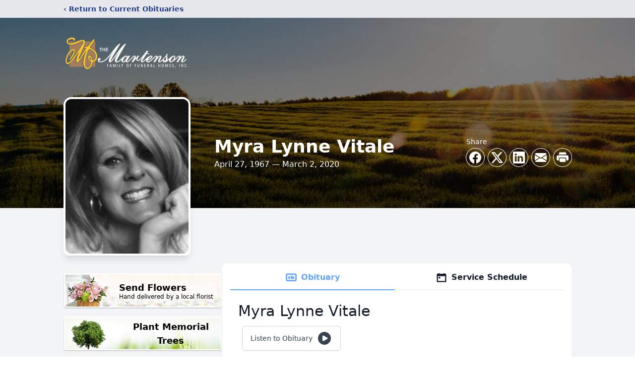

--- FILE ---
content_type: text/html; charset=utf-8
request_url: https://www.google.com/recaptcha/enterprise/anchor?ar=1&k=6LeshxQrAAAAAFEyw1VlvlTDZQivbgY5cx7kbGcb&co=aHR0cHM6Ly93d3cubWFydGVuc29uLmNvbTo0NDM.&hl=en&type=image&v=9TiwnJFHeuIw_s0wSd3fiKfN&theme=light&size=invisible&badge=bottomright&anchor-ms=20000&execute-ms=30000&cb=1ib5mirdjpp5
body_size: 48104
content:
<!DOCTYPE HTML><html dir="ltr" lang="en"><head><meta http-equiv="Content-Type" content="text/html; charset=UTF-8">
<meta http-equiv="X-UA-Compatible" content="IE=edge">
<title>reCAPTCHA</title>
<style type="text/css">
/* cyrillic-ext */
@font-face {
  font-family: 'Roboto';
  font-style: normal;
  font-weight: 400;
  font-stretch: 100%;
  src: url(//fonts.gstatic.com/s/roboto/v48/KFO7CnqEu92Fr1ME7kSn66aGLdTylUAMa3GUBHMdazTgWw.woff2) format('woff2');
  unicode-range: U+0460-052F, U+1C80-1C8A, U+20B4, U+2DE0-2DFF, U+A640-A69F, U+FE2E-FE2F;
}
/* cyrillic */
@font-face {
  font-family: 'Roboto';
  font-style: normal;
  font-weight: 400;
  font-stretch: 100%;
  src: url(//fonts.gstatic.com/s/roboto/v48/KFO7CnqEu92Fr1ME7kSn66aGLdTylUAMa3iUBHMdazTgWw.woff2) format('woff2');
  unicode-range: U+0301, U+0400-045F, U+0490-0491, U+04B0-04B1, U+2116;
}
/* greek-ext */
@font-face {
  font-family: 'Roboto';
  font-style: normal;
  font-weight: 400;
  font-stretch: 100%;
  src: url(//fonts.gstatic.com/s/roboto/v48/KFO7CnqEu92Fr1ME7kSn66aGLdTylUAMa3CUBHMdazTgWw.woff2) format('woff2');
  unicode-range: U+1F00-1FFF;
}
/* greek */
@font-face {
  font-family: 'Roboto';
  font-style: normal;
  font-weight: 400;
  font-stretch: 100%;
  src: url(//fonts.gstatic.com/s/roboto/v48/KFO7CnqEu92Fr1ME7kSn66aGLdTylUAMa3-UBHMdazTgWw.woff2) format('woff2');
  unicode-range: U+0370-0377, U+037A-037F, U+0384-038A, U+038C, U+038E-03A1, U+03A3-03FF;
}
/* math */
@font-face {
  font-family: 'Roboto';
  font-style: normal;
  font-weight: 400;
  font-stretch: 100%;
  src: url(//fonts.gstatic.com/s/roboto/v48/KFO7CnqEu92Fr1ME7kSn66aGLdTylUAMawCUBHMdazTgWw.woff2) format('woff2');
  unicode-range: U+0302-0303, U+0305, U+0307-0308, U+0310, U+0312, U+0315, U+031A, U+0326-0327, U+032C, U+032F-0330, U+0332-0333, U+0338, U+033A, U+0346, U+034D, U+0391-03A1, U+03A3-03A9, U+03B1-03C9, U+03D1, U+03D5-03D6, U+03F0-03F1, U+03F4-03F5, U+2016-2017, U+2034-2038, U+203C, U+2040, U+2043, U+2047, U+2050, U+2057, U+205F, U+2070-2071, U+2074-208E, U+2090-209C, U+20D0-20DC, U+20E1, U+20E5-20EF, U+2100-2112, U+2114-2115, U+2117-2121, U+2123-214F, U+2190, U+2192, U+2194-21AE, U+21B0-21E5, U+21F1-21F2, U+21F4-2211, U+2213-2214, U+2216-22FF, U+2308-230B, U+2310, U+2319, U+231C-2321, U+2336-237A, U+237C, U+2395, U+239B-23B7, U+23D0, U+23DC-23E1, U+2474-2475, U+25AF, U+25B3, U+25B7, U+25BD, U+25C1, U+25CA, U+25CC, U+25FB, U+266D-266F, U+27C0-27FF, U+2900-2AFF, U+2B0E-2B11, U+2B30-2B4C, U+2BFE, U+3030, U+FF5B, U+FF5D, U+1D400-1D7FF, U+1EE00-1EEFF;
}
/* symbols */
@font-face {
  font-family: 'Roboto';
  font-style: normal;
  font-weight: 400;
  font-stretch: 100%;
  src: url(//fonts.gstatic.com/s/roboto/v48/KFO7CnqEu92Fr1ME7kSn66aGLdTylUAMaxKUBHMdazTgWw.woff2) format('woff2');
  unicode-range: U+0001-000C, U+000E-001F, U+007F-009F, U+20DD-20E0, U+20E2-20E4, U+2150-218F, U+2190, U+2192, U+2194-2199, U+21AF, U+21E6-21F0, U+21F3, U+2218-2219, U+2299, U+22C4-22C6, U+2300-243F, U+2440-244A, U+2460-24FF, U+25A0-27BF, U+2800-28FF, U+2921-2922, U+2981, U+29BF, U+29EB, U+2B00-2BFF, U+4DC0-4DFF, U+FFF9-FFFB, U+10140-1018E, U+10190-1019C, U+101A0, U+101D0-101FD, U+102E0-102FB, U+10E60-10E7E, U+1D2C0-1D2D3, U+1D2E0-1D37F, U+1F000-1F0FF, U+1F100-1F1AD, U+1F1E6-1F1FF, U+1F30D-1F30F, U+1F315, U+1F31C, U+1F31E, U+1F320-1F32C, U+1F336, U+1F378, U+1F37D, U+1F382, U+1F393-1F39F, U+1F3A7-1F3A8, U+1F3AC-1F3AF, U+1F3C2, U+1F3C4-1F3C6, U+1F3CA-1F3CE, U+1F3D4-1F3E0, U+1F3ED, U+1F3F1-1F3F3, U+1F3F5-1F3F7, U+1F408, U+1F415, U+1F41F, U+1F426, U+1F43F, U+1F441-1F442, U+1F444, U+1F446-1F449, U+1F44C-1F44E, U+1F453, U+1F46A, U+1F47D, U+1F4A3, U+1F4B0, U+1F4B3, U+1F4B9, U+1F4BB, U+1F4BF, U+1F4C8-1F4CB, U+1F4D6, U+1F4DA, U+1F4DF, U+1F4E3-1F4E6, U+1F4EA-1F4ED, U+1F4F7, U+1F4F9-1F4FB, U+1F4FD-1F4FE, U+1F503, U+1F507-1F50B, U+1F50D, U+1F512-1F513, U+1F53E-1F54A, U+1F54F-1F5FA, U+1F610, U+1F650-1F67F, U+1F687, U+1F68D, U+1F691, U+1F694, U+1F698, U+1F6AD, U+1F6B2, U+1F6B9-1F6BA, U+1F6BC, U+1F6C6-1F6CF, U+1F6D3-1F6D7, U+1F6E0-1F6EA, U+1F6F0-1F6F3, U+1F6F7-1F6FC, U+1F700-1F7FF, U+1F800-1F80B, U+1F810-1F847, U+1F850-1F859, U+1F860-1F887, U+1F890-1F8AD, U+1F8B0-1F8BB, U+1F8C0-1F8C1, U+1F900-1F90B, U+1F93B, U+1F946, U+1F984, U+1F996, U+1F9E9, U+1FA00-1FA6F, U+1FA70-1FA7C, U+1FA80-1FA89, U+1FA8F-1FAC6, U+1FACE-1FADC, U+1FADF-1FAE9, U+1FAF0-1FAF8, U+1FB00-1FBFF;
}
/* vietnamese */
@font-face {
  font-family: 'Roboto';
  font-style: normal;
  font-weight: 400;
  font-stretch: 100%;
  src: url(//fonts.gstatic.com/s/roboto/v48/KFO7CnqEu92Fr1ME7kSn66aGLdTylUAMa3OUBHMdazTgWw.woff2) format('woff2');
  unicode-range: U+0102-0103, U+0110-0111, U+0128-0129, U+0168-0169, U+01A0-01A1, U+01AF-01B0, U+0300-0301, U+0303-0304, U+0308-0309, U+0323, U+0329, U+1EA0-1EF9, U+20AB;
}
/* latin-ext */
@font-face {
  font-family: 'Roboto';
  font-style: normal;
  font-weight: 400;
  font-stretch: 100%;
  src: url(//fonts.gstatic.com/s/roboto/v48/KFO7CnqEu92Fr1ME7kSn66aGLdTylUAMa3KUBHMdazTgWw.woff2) format('woff2');
  unicode-range: U+0100-02BA, U+02BD-02C5, U+02C7-02CC, U+02CE-02D7, U+02DD-02FF, U+0304, U+0308, U+0329, U+1D00-1DBF, U+1E00-1E9F, U+1EF2-1EFF, U+2020, U+20A0-20AB, U+20AD-20C0, U+2113, U+2C60-2C7F, U+A720-A7FF;
}
/* latin */
@font-face {
  font-family: 'Roboto';
  font-style: normal;
  font-weight: 400;
  font-stretch: 100%;
  src: url(//fonts.gstatic.com/s/roboto/v48/KFO7CnqEu92Fr1ME7kSn66aGLdTylUAMa3yUBHMdazQ.woff2) format('woff2');
  unicode-range: U+0000-00FF, U+0131, U+0152-0153, U+02BB-02BC, U+02C6, U+02DA, U+02DC, U+0304, U+0308, U+0329, U+2000-206F, U+20AC, U+2122, U+2191, U+2193, U+2212, U+2215, U+FEFF, U+FFFD;
}
/* cyrillic-ext */
@font-face {
  font-family: 'Roboto';
  font-style: normal;
  font-weight: 500;
  font-stretch: 100%;
  src: url(//fonts.gstatic.com/s/roboto/v48/KFO7CnqEu92Fr1ME7kSn66aGLdTylUAMa3GUBHMdazTgWw.woff2) format('woff2');
  unicode-range: U+0460-052F, U+1C80-1C8A, U+20B4, U+2DE0-2DFF, U+A640-A69F, U+FE2E-FE2F;
}
/* cyrillic */
@font-face {
  font-family: 'Roboto';
  font-style: normal;
  font-weight: 500;
  font-stretch: 100%;
  src: url(//fonts.gstatic.com/s/roboto/v48/KFO7CnqEu92Fr1ME7kSn66aGLdTylUAMa3iUBHMdazTgWw.woff2) format('woff2');
  unicode-range: U+0301, U+0400-045F, U+0490-0491, U+04B0-04B1, U+2116;
}
/* greek-ext */
@font-face {
  font-family: 'Roboto';
  font-style: normal;
  font-weight: 500;
  font-stretch: 100%;
  src: url(//fonts.gstatic.com/s/roboto/v48/KFO7CnqEu92Fr1ME7kSn66aGLdTylUAMa3CUBHMdazTgWw.woff2) format('woff2');
  unicode-range: U+1F00-1FFF;
}
/* greek */
@font-face {
  font-family: 'Roboto';
  font-style: normal;
  font-weight: 500;
  font-stretch: 100%;
  src: url(//fonts.gstatic.com/s/roboto/v48/KFO7CnqEu92Fr1ME7kSn66aGLdTylUAMa3-UBHMdazTgWw.woff2) format('woff2');
  unicode-range: U+0370-0377, U+037A-037F, U+0384-038A, U+038C, U+038E-03A1, U+03A3-03FF;
}
/* math */
@font-face {
  font-family: 'Roboto';
  font-style: normal;
  font-weight: 500;
  font-stretch: 100%;
  src: url(//fonts.gstatic.com/s/roboto/v48/KFO7CnqEu92Fr1ME7kSn66aGLdTylUAMawCUBHMdazTgWw.woff2) format('woff2');
  unicode-range: U+0302-0303, U+0305, U+0307-0308, U+0310, U+0312, U+0315, U+031A, U+0326-0327, U+032C, U+032F-0330, U+0332-0333, U+0338, U+033A, U+0346, U+034D, U+0391-03A1, U+03A3-03A9, U+03B1-03C9, U+03D1, U+03D5-03D6, U+03F0-03F1, U+03F4-03F5, U+2016-2017, U+2034-2038, U+203C, U+2040, U+2043, U+2047, U+2050, U+2057, U+205F, U+2070-2071, U+2074-208E, U+2090-209C, U+20D0-20DC, U+20E1, U+20E5-20EF, U+2100-2112, U+2114-2115, U+2117-2121, U+2123-214F, U+2190, U+2192, U+2194-21AE, U+21B0-21E5, U+21F1-21F2, U+21F4-2211, U+2213-2214, U+2216-22FF, U+2308-230B, U+2310, U+2319, U+231C-2321, U+2336-237A, U+237C, U+2395, U+239B-23B7, U+23D0, U+23DC-23E1, U+2474-2475, U+25AF, U+25B3, U+25B7, U+25BD, U+25C1, U+25CA, U+25CC, U+25FB, U+266D-266F, U+27C0-27FF, U+2900-2AFF, U+2B0E-2B11, U+2B30-2B4C, U+2BFE, U+3030, U+FF5B, U+FF5D, U+1D400-1D7FF, U+1EE00-1EEFF;
}
/* symbols */
@font-face {
  font-family: 'Roboto';
  font-style: normal;
  font-weight: 500;
  font-stretch: 100%;
  src: url(//fonts.gstatic.com/s/roboto/v48/KFO7CnqEu92Fr1ME7kSn66aGLdTylUAMaxKUBHMdazTgWw.woff2) format('woff2');
  unicode-range: U+0001-000C, U+000E-001F, U+007F-009F, U+20DD-20E0, U+20E2-20E4, U+2150-218F, U+2190, U+2192, U+2194-2199, U+21AF, U+21E6-21F0, U+21F3, U+2218-2219, U+2299, U+22C4-22C6, U+2300-243F, U+2440-244A, U+2460-24FF, U+25A0-27BF, U+2800-28FF, U+2921-2922, U+2981, U+29BF, U+29EB, U+2B00-2BFF, U+4DC0-4DFF, U+FFF9-FFFB, U+10140-1018E, U+10190-1019C, U+101A0, U+101D0-101FD, U+102E0-102FB, U+10E60-10E7E, U+1D2C0-1D2D3, U+1D2E0-1D37F, U+1F000-1F0FF, U+1F100-1F1AD, U+1F1E6-1F1FF, U+1F30D-1F30F, U+1F315, U+1F31C, U+1F31E, U+1F320-1F32C, U+1F336, U+1F378, U+1F37D, U+1F382, U+1F393-1F39F, U+1F3A7-1F3A8, U+1F3AC-1F3AF, U+1F3C2, U+1F3C4-1F3C6, U+1F3CA-1F3CE, U+1F3D4-1F3E0, U+1F3ED, U+1F3F1-1F3F3, U+1F3F5-1F3F7, U+1F408, U+1F415, U+1F41F, U+1F426, U+1F43F, U+1F441-1F442, U+1F444, U+1F446-1F449, U+1F44C-1F44E, U+1F453, U+1F46A, U+1F47D, U+1F4A3, U+1F4B0, U+1F4B3, U+1F4B9, U+1F4BB, U+1F4BF, U+1F4C8-1F4CB, U+1F4D6, U+1F4DA, U+1F4DF, U+1F4E3-1F4E6, U+1F4EA-1F4ED, U+1F4F7, U+1F4F9-1F4FB, U+1F4FD-1F4FE, U+1F503, U+1F507-1F50B, U+1F50D, U+1F512-1F513, U+1F53E-1F54A, U+1F54F-1F5FA, U+1F610, U+1F650-1F67F, U+1F687, U+1F68D, U+1F691, U+1F694, U+1F698, U+1F6AD, U+1F6B2, U+1F6B9-1F6BA, U+1F6BC, U+1F6C6-1F6CF, U+1F6D3-1F6D7, U+1F6E0-1F6EA, U+1F6F0-1F6F3, U+1F6F7-1F6FC, U+1F700-1F7FF, U+1F800-1F80B, U+1F810-1F847, U+1F850-1F859, U+1F860-1F887, U+1F890-1F8AD, U+1F8B0-1F8BB, U+1F8C0-1F8C1, U+1F900-1F90B, U+1F93B, U+1F946, U+1F984, U+1F996, U+1F9E9, U+1FA00-1FA6F, U+1FA70-1FA7C, U+1FA80-1FA89, U+1FA8F-1FAC6, U+1FACE-1FADC, U+1FADF-1FAE9, U+1FAF0-1FAF8, U+1FB00-1FBFF;
}
/* vietnamese */
@font-face {
  font-family: 'Roboto';
  font-style: normal;
  font-weight: 500;
  font-stretch: 100%;
  src: url(//fonts.gstatic.com/s/roboto/v48/KFO7CnqEu92Fr1ME7kSn66aGLdTylUAMa3OUBHMdazTgWw.woff2) format('woff2');
  unicode-range: U+0102-0103, U+0110-0111, U+0128-0129, U+0168-0169, U+01A0-01A1, U+01AF-01B0, U+0300-0301, U+0303-0304, U+0308-0309, U+0323, U+0329, U+1EA0-1EF9, U+20AB;
}
/* latin-ext */
@font-face {
  font-family: 'Roboto';
  font-style: normal;
  font-weight: 500;
  font-stretch: 100%;
  src: url(//fonts.gstatic.com/s/roboto/v48/KFO7CnqEu92Fr1ME7kSn66aGLdTylUAMa3KUBHMdazTgWw.woff2) format('woff2');
  unicode-range: U+0100-02BA, U+02BD-02C5, U+02C7-02CC, U+02CE-02D7, U+02DD-02FF, U+0304, U+0308, U+0329, U+1D00-1DBF, U+1E00-1E9F, U+1EF2-1EFF, U+2020, U+20A0-20AB, U+20AD-20C0, U+2113, U+2C60-2C7F, U+A720-A7FF;
}
/* latin */
@font-face {
  font-family: 'Roboto';
  font-style: normal;
  font-weight: 500;
  font-stretch: 100%;
  src: url(//fonts.gstatic.com/s/roboto/v48/KFO7CnqEu92Fr1ME7kSn66aGLdTylUAMa3yUBHMdazQ.woff2) format('woff2');
  unicode-range: U+0000-00FF, U+0131, U+0152-0153, U+02BB-02BC, U+02C6, U+02DA, U+02DC, U+0304, U+0308, U+0329, U+2000-206F, U+20AC, U+2122, U+2191, U+2193, U+2212, U+2215, U+FEFF, U+FFFD;
}
/* cyrillic-ext */
@font-face {
  font-family: 'Roboto';
  font-style: normal;
  font-weight: 900;
  font-stretch: 100%;
  src: url(//fonts.gstatic.com/s/roboto/v48/KFO7CnqEu92Fr1ME7kSn66aGLdTylUAMa3GUBHMdazTgWw.woff2) format('woff2');
  unicode-range: U+0460-052F, U+1C80-1C8A, U+20B4, U+2DE0-2DFF, U+A640-A69F, U+FE2E-FE2F;
}
/* cyrillic */
@font-face {
  font-family: 'Roboto';
  font-style: normal;
  font-weight: 900;
  font-stretch: 100%;
  src: url(//fonts.gstatic.com/s/roboto/v48/KFO7CnqEu92Fr1ME7kSn66aGLdTylUAMa3iUBHMdazTgWw.woff2) format('woff2');
  unicode-range: U+0301, U+0400-045F, U+0490-0491, U+04B0-04B1, U+2116;
}
/* greek-ext */
@font-face {
  font-family: 'Roboto';
  font-style: normal;
  font-weight: 900;
  font-stretch: 100%;
  src: url(//fonts.gstatic.com/s/roboto/v48/KFO7CnqEu92Fr1ME7kSn66aGLdTylUAMa3CUBHMdazTgWw.woff2) format('woff2');
  unicode-range: U+1F00-1FFF;
}
/* greek */
@font-face {
  font-family: 'Roboto';
  font-style: normal;
  font-weight: 900;
  font-stretch: 100%;
  src: url(//fonts.gstatic.com/s/roboto/v48/KFO7CnqEu92Fr1ME7kSn66aGLdTylUAMa3-UBHMdazTgWw.woff2) format('woff2');
  unicode-range: U+0370-0377, U+037A-037F, U+0384-038A, U+038C, U+038E-03A1, U+03A3-03FF;
}
/* math */
@font-face {
  font-family: 'Roboto';
  font-style: normal;
  font-weight: 900;
  font-stretch: 100%;
  src: url(//fonts.gstatic.com/s/roboto/v48/KFO7CnqEu92Fr1ME7kSn66aGLdTylUAMawCUBHMdazTgWw.woff2) format('woff2');
  unicode-range: U+0302-0303, U+0305, U+0307-0308, U+0310, U+0312, U+0315, U+031A, U+0326-0327, U+032C, U+032F-0330, U+0332-0333, U+0338, U+033A, U+0346, U+034D, U+0391-03A1, U+03A3-03A9, U+03B1-03C9, U+03D1, U+03D5-03D6, U+03F0-03F1, U+03F4-03F5, U+2016-2017, U+2034-2038, U+203C, U+2040, U+2043, U+2047, U+2050, U+2057, U+205F, U+2070-2071, U+2074-208E, U+2090-209C, U+20D0-20DC, U+20E1, U+20E5-20EF, U+2100-2112, U+2114-2115, U+2117-2121, U+2123-214F, U+2190, U+2192, U+2194-21AE, U+21B0-21E5, U+21F1-21F2, U+21F4-2211, U+2213-2214, U+2216-22FF, U+2308-230B, U+2310, U+2319, U+231C-2321, U+2336-237A, U+237C, U+2395, U+239B-23B7, U+23D0, U+23DC-23E1, U+2474-2475, U+25AF, U+25B3, U+25B7, U+25BD, U+25C1, U+25CA, U+25CC, U+25FB, U+266D-266F, U+27C0-27FF, U+2900-2AFF, U+2B0E-2B11, U+2B30-2B4C, U+2BFE, U+3030, U+FF5B, U+FF5D, U+1D400-1D7FF, U+1EE00-1EEFF;
}
/* symbols */
@font-face {
  font-family: 'Roboto';
  font-style: normal;
  font-weight: 900;
  font-stretch: 100%;
  src: url(//fonts.gstatic.com/s/roboto/v48/KFO7CnqEu92Fr1ME7kSn66aGLdTylUAMaxKUBHMdazTgWw.woff2) format('woff2');
  unicode-range: U+0001-000C, U+000E-001F, U+007F-009F, U+20DD-20E0, U+20E2-20E4, U+2150-218F, U+2190, U+2192, U+2194-2199, U+21AF, U+21E6-21F0, U+21F3, U+2218-2219, U+2299, U+22C4-22C6, U+2300-243F, U+2440-244A, U+2460-24FF, U+25A0-27BF, U+2800-28FF, U+2921-2922, U+2981, U+29BF, U+29EB, U+2B00-2BFF, U+4DC0-4DFF, U+FFF9-FFFB, U+10140-1018E, U+10190-1019C, U+101A0, U+101D0-101FD, U+102E0-102FB, U+10E60-10E7E, U+1D2C0-1D2D3, U+1D2E0-1D37F, U+1F000-1F0FF, U+1F100-1F1AD, U+1F1E6-1F1FF, U+1F30D-1F30F, U+1F315, U+1F31C, U+1F31E, U+1F320-1F32C, U+1F336, U+1F378, U+1F37D, U+1F382, U+1F393-1F39F, U+1F3A7-1F3A8, U+1F3AC-1F3AF, U+1F3C2, U+1F3C4-1F3C6, U+1F3CA-1F3CE, U+1F3D4-1F3E0, U+1F3ED, U+1F3F1-1F3F3, U+1F3F5-1F3F7, U+1F408, U+1F415, U+1F41F, U+1F426, U+1F43F, U+1F441-1F442, U+1F444, U+1F446-1F449, U+1F44C-1F44E, U+1F453, U+1F46A, U+1F47D, U+1F4A3, U+1F4B0, U+1F4B3, U+1F4B9, U+1F4BB, U+1F4BF, U+1F4C8-1F4CB, U+1F4D6, U+1F4DA, U+1F4DF, U+1F4E3-1F4E6, U+1F4EA-1F4ED, U+1F4F7, U+1F4F9-1F4FB, U+1F4FD-1F4FE, U+1F503, U+1F507-1F50B, U+1F50D, U+1F512-1F513, U+1F53E-1F54A, U+1F54F-1F5FA, U+1F610, U+1F650-1F67F, U+1F687, U+1F68D, U+1F691, U+1F694, U+1F698, U+1F6AD, U+1F6B2, U+1F6B9-1F6BA, U+1F6BC, U+1F6C6-1F6CF, U+1F6D3-1F6D7, U+1F6E0-1F6EA, U+1F6F0-1F6F3, U+1F6F7-1F6FC, U+1F700-1F7FF, U+1F800-1F80B, U+1F810-1F847, U+1F850-1F859, U+1F860-1F887, U+1F890-1F8AD, U+1F8B0-1F8BB, U+1F8C0-1F8C1, U+1F900-1F90B, U+1F93B, U+1F946, U+1F984, U+1F996, U+1F9E9, U+1FA00-1FA6F, U+1FA70-1FA7C, U+1FA80-1FA89, U+1FA8F-1FAC6, U+1FACE-1FADC, U+1FADF-1FAE9, U+1FAF0-1FAF8, U+1FB00-1FBFF;
}
/* vietnamese */
@font-face {
  font-family: 'Roboto';
  font-style: normal;
  font-weight: 900;
  font-stretch: 100%;
  src: url(//fonts.gstatic.com/s/roboto/v48/KFO7CnqEu92Fr1ME7kSn66aGLdTylUAMa3OUBHMdazTgWw.woff2) format('woff2');
  unicode-range: U+0102-0103, U+0110-0111, U+0128-0129, U+0168-0169, U+01A0-01A1, U+01AF-01B0, U+0300-0301, U+0303-0304, U+0308-0309, U+0323, U+0329, U+1EA0-1EF9, U+20AB;
}
/* latin-ext */
@font-face {
  font-family: 'Roboto';
  font-style: normal;
  font-weight: 900;
  font-stretch: 100%;
  src: url(//fonts.gstatic.com/s/roboto/v48/KFO7CnqEu92Fr1ME7kSn66aGLdTylUAMa3KUBHMdazTgWw.woff2) format('woff2');
  unicode-range: U+0100-02BA, U+02BD-02C5, U+02C7-02CC, U+02CE-02D7, U+02DD-02FF, U+0304, U+0308, U+0329, U+1D00-1DBF, U+1E00-1E9F, U+1EF2-1EFF, U+2020, U+20A0-20AB, U+20AD-20C0, U+2113, U+2C60-2C7F, U+A720-A7FF;
}
/* latin */
@font-face {
  font-family: 'Roboto';
  font-style: normal;
  font-weight: 900;
  font-stretch: 100%;
  src: url(//fonts.gstatic.com/s/roboto/v48/KFO7CnqEu92Fr1ME7kSn66aGLdTylUAMa3yUBHMdazQ.woff2) format('woff2');
  unicode-range: U+0000-00FF, U+0131, U+0152-0153, U+02BB-02BC, U+02C6, U+02DA, U+02DC, U+0304, U+0308, U+0329, U+2000-206F, U+20AC, U+2122, U+2191, U+2193, U+2212, U+2215, U+FEFF, U+FFFD;
}

</style>
<link rel="stylesheet" type="text/css" href="https://www.gstatic.com/recaptcha/releases/9TiwnJFHeuIw_s0wSd3fiKfN/styles__ltr.css">
<script nonce="v6DSk1PCEw6_S8UIOnBONw" type="text/javascript">window['__recaptcha_api'] = 'https://www.google.com/recaptcha/enterprise/';</script>
<script type="text/javascript" src="https://www.gstatic.com/recaptcha/releases/9TiwnJFHeuIw_s0wSd3fiKfN/recaptcha__en.js" nonce="v6DSk1PCEw6_S8UIOnBONw">
      
    </script></head>
<body><div id="rc-anchor-alert" class="rc-anchor-alert"></div>
<input type="hidden" id="recaptcha-token" value="[base64]">
<script type="text/javascript" nonce="v6DSk1PCEw6_S8UIOnBONw">
      recaptcha.anchor.Main.init("[\x22ainput\x22,[\x22bgdata\x22,\x22\x22,\[base64]/[base64]/[base64]/[base64]/cjw8ejpyPj4+eil9Y2F0Y2gobCl7dGhyb3cgbDt9fSxIPWZ1bmN0aW9uKHcsdCx6KXtpZih3PT0xOTR8fHc9PTIwOCl0LnZbd10/dC52W3ddLmNvbmNhdCh6KTp0LnZbd109b2Yoeix0KTtlbHNle2lmKHQuYkImJnchPTMxNylyZXR1cm47dz09NjZ8fHc9PTEyMnx8dz09NDcwfHx3PT00NHx8dz09NDE2fHx3PT0zOTd8fHc9PTQyMXx8dz09Njh8fHc9PTcwfHx3PT0xODQ/[base64]/[base64]/[base64]/bmV3IGRbVl0oSlswXSk6cD09Mj9uZXcgZFtWXShKWzBdLEpbMV0pOnA9PTM/bmV3IGRbVl0oSlswXSxKWzFdLEpbMl0pOnA9PTQ/[base64]/[base64]/[base64]/[base64]\x22,\[base64]\\u003d\\u003d\x22,\x22wr3Cl8KTDMKMw6HCmB/DisOYZ8OZT2cOHhEaJMKRwqXCqBwJw7TClknCoC7CuBt/wpzDr8KCw6dLGGstw6rCrkHDnMKoNlw+w4lUf8KRw7EcwrJxw6HDhFHDgG5cw4Uzwp0Tw5XDj8O0woXDl8KOw4kNKcKCw4zCsT7DisOxfUPCtUzCtcO9ESXCk8K5akPCuMOtwp0SGjoWwpPDqHA7b8O9ScOSwrzCvyPCmcKyc8Oywp/DujNnCTjCoxvDqMKmwo1CwqjCr8OQwqLDvwnDosKcw5TCjz43wq3CmQvDk8KHPAkNCSvDu8OMdh/DisKTwrcdw6PCjkouw4Rsw67Cow/CosO2w67CvMOVEMO4L8OzJMOkH8KFw4tzSMOvw4rDuFV7X8O5McKdaMOBN8OTDQ/[base64]/DvX1tw4XCssKzBMK1wq/CgMKpwrYOH8OIJMKkwrZKw781SxcjaAnDnsO9w63DownCsXTDqETDmnw8UGMadw/CvsKldUwZw6vCvsKowoNRO8OnwpZXViTCnFcyw5nCpMO1w6DDrFsrfR/CgXNlwrk2D8OcwpHCsSvDjsOcw54FwqQcw4R5w4wOwoTDvMOjw7XCg8OSM8Kuw691w5fCthwqb8OzJ8KPw6LDpMKcwq3DgsKFbsKZw67Crwt2wqNvwplpZh/DilzDhBVZeC0Gw7NfJ8O3DsKGw6lGMcKfL8ObRC4Nw77ClcK/w4fDgEHDsg/[base64]/DmCfDplMpw6bDjMKqw4/[base64]/DicKGw4Z8w5XDnsOAwpIOVcOsOsORw5XDjsKiwq1Ge1sMw7pww5/CphzCmjAzSxAbNF7CscK5e8Oqw6NJOcO/[base64]/[base64]/ChsKXWcKDXiZfNzZ+S8OnwobCh8KuWAFaw7wTw7LDocO2w7cPwq3Dsg4Zw4zCtBjCqxvDqsO/wrdXw6LDi8ONwpVbw6DDicOZw4jDv8OaccOxNUrDk04nwqPClcKfwqlMwr3DhMOpw5Y7HBjDg8OPw44Vwot6wovClC9sw70WwrbDsEd/wrppLFLCiMKUwpg6C39Qw7DCqMOZCA5QMsKbw6Ugw4xFLyF4c8Orw60AYGIkcGxXwpdbAMOxw4wKw4ICw4XCs8Obw6J1EcOxRlLDicOfw7bDrMKMw4J1UcO2RsOXwp7CnxtdPMKEw6jDvMKIwpkYwrzDmCASZsO7fk9RKMOHw4NPLcOqXcKWJn/CuCNCCcOrZzvDhsKpLHPCp8ODw4vCgcKZScOFwo/DlxnCuMO6w4HCkSbDhHzDjcOcBsKkwponWyN8wrI+NUYyw7TCl8K6w4rDs8KtwrrDu8Kowop9QsOVw6jCp8O1w5Q/ZRDDtFMeM3c6w6oZw4Zqwo/CvXrDqk0jPDbDh8O/V1/CpD3Di8KbNCPCucK3w4fCg8KeAGl+BnxaHcK5w6ckPzfCg1d4w4/Dq2dYw6U+wrLDlsOWGcKlw4HDncKjKmfCpMOMI8KowpdPwoTDscKIHU/DlUM3w6LDs2YoZ8KDTX5Dw4bCscO2w7rDr8KEKVzCnRcAAMOmCcKZSsOWw6BzLQvDksOqw5jDsMOgwrbCtcKBw4cQOsKawqHDp8KlQFrCs8Kjb8Oxw4dfwqHCkMKnwoZaFcOebcKpwpgOwp7Cn8KKT1DDh8KQw4nDiE4HwqQ/T8KYwqtHZVnDuMOQBkxPw6LCj3hLwpDDgHrCvDvDrU3CkQl6woXDpcKqwqzCmMO3wo0VbsOYTcOSScKyNUHCgsKoARxLwrLDlVxbwqwzMQcxY2kGw5LDlcOmw7zDqcOowowQw4hPaAY/wp47ch/ClMKEw7DCmsKPw6XDnAHDqGcGw6DCpMO4K8OjSy7Dg3jDqU/[base64]/[base64]/wrbCu8Omw41uEcKeGBpowrnDjcKfR8KHXMOeNcKgwqk0w6fDs1I/w4FqLCYowo3Dl8OBwojChEJKZcOEw4DDmMKRS8KWFcOucxo1w65Tw4fCgMKgw6vCjcO8MsKywr8BwrgSZ8KrwoLDj3VJYsO4PMO1wot8IXfDg1/DiUvDilTDosKnwql4w4PDncOUw4t5KjDCryrDtyBHw7ctK1bCl1XCvcOkw5V9BFN1w43CqsKiw5zCr8KAGygGw544wo5fGA9VZcKCTz3DssO3w5HCnMKCwofDr8OIwrfCuRbCtcOvFR/ClQQIPmdfwr7Cj8O4PMKcCsKFdX3CvsKcw6tXY8K/JGNGUMK3SsOlayzCnUjDrsKZwovCh8OZXcOawp3CqcK7w5jDoWAPw7sdw4AYBHAWLVlBwrPCmiPDglLCjB/CvwzDrmbCrhrDi8ONw4AvdlLCg0pbGsOlw4IWw5HDksKbw7hiw6MNL8KfJ8KQwqAaH8Oawr7DpMOqw4NJwoJEw5UCw4V/OMO5w4FBER/[base64]/RcKLw4YIdsKNaMKzw5Ntwo1rwrjDgMK7wqPCqTHCs8KHw4BuYMKdYMKfQcK9UGTCn8O4Qw5pLRFdwpJgwrTDlcOZw54cw4DCsgcpw7bCtMOdwobDkcKBwo/ClMK1e8KgSsK3cU0VfsO9M8K+IMKjw5cvwoM5biAybcK8w7g2b8OKw73DosO0w50sJSnCm8OTCcOjwo7Dm0vDuC4kwr8+wqBuwrwzB8KARsKaw5onQyXDgyrCuDDCtcOISjVKWio7w5vDqkBCAcK+wppWwpIawo3Dtm/DosOrMcKid8KWA8O8wpc/[base64]/CiMOXH3c1XyjDhMOhRsKbdSsFCm1rwrXCozZQw4TDqsKHBSUQw6DCi8KpwoRPw40fw5XCpE9vw4opRjJWw4DDkMKrwqbCi23DuBFhcsOmPcOpwr7CtcOIw7cpQn1/flwgYcKdFMKuH8OoV2nCjsK2OsKgFsOCw4XDhRzCh10qJR5jw4vDicKNSBXCt8Kscx3Dr8KwZT/DtzDDuGDDsQvCnMKlw4Yhw7nDjntecUfDo8KbfMKtwpdhdQXCpcKQFx8/wrw/A3o8SRsewofDocK+wrZ8wq7Co8OvJ8OYHMKYIALDkcKRHsKeEcO3woAjfQ/DssK4P8OfLcOrwrVLHydjwrLDvEsdFsOSwqjDjsK1wr9Zw5DCtmhOAjRNA8KqDMOMw7wdwr9gfcKuQkt8wqHCvGLDtTnCgsKDw7HCscKuwqwfw5ZOU8O8w7zCu8KOdUrDpD5owqnDmF8DwqY5FMKtCMOmKAZSwpp5YcOiwr/CtcKja8OCJMKgwoxWV1jDhcOFHsOYbcOxJCs3woZYwqw8R8O4woDDscK9wo9XN8KyQR8uw40yw6vChGPDs8KGw5QxwrzDqcKbAMK9AsK0MSpewph5BgTDscKRLmZBw77CuMKhWMOJDk/Cq2TCr2ABccKMZsOfY8OYM8OuWsOKH8Kqw4nCjAzDoH/DmMKQRkPCo1rCi8K3fMKmw4DCjsOWw7B4w4/ComM4KXDCtsOMwobDnivDocKxwpEGCcOjDcOvQ8K/[base64]/DmcOsbsKBwpx2woPCuMKYwroJwpfDjsKyw4hHwohowo3CisONw6XChCDDu0/CgsO0UTrCi8KPIMOowq/[base64]/CiU3DrsK6NgnCkcO+QMO3E8O2HRM2w5TDiEjCg1ETw7jCncKkwphQPcKHEC1wXsKxw7c3wp/CtsO5HsKvUVB4wofDm1jDtRAUCTzDnsOgwql4wpp8wpzCmlHClcOZb8OqwoYEKcK9KMKcw6bCv0EYIcO7Y0bCuxPDiT8sE8K3wrbCr0QWMsODw71GdMKBWwrCusOdJMKpb8O1Nz3CoMOjNcO5Jn0CTDDDncKOD8K0wo4zJzdpwo8hRMK/w63DhcK4L8KfwoIFdl3DjkPCnhF1EMKmIcO/w6DDggLDmMKqP8OQAHnCl8O6Dx9JfTrCoHLCpMOiw4rDgRDDtXo5w4x6dzcjLGI1UsKxw7fCpzTCkH/[base64]/aXhrSMKzwp3Dpjtaw74XVcOIwohtRsK0w7jDvmBTwpQ/wqphwq4xwo3CjG/CqsK5HC/Du13Dk8OxOUPChMKaOgHCgsOKSlguw7PCtGXDmMO6XcOEWQLCm8KQw4fDksKowpnDnHQ4aXR6eMKvMHlGwqJvVsKZwoZFMWw4w6fCpzNUeyF2w7PDosOIGcOyw4hbw51vw6wawr3DmnhaJzBTGTV3C1/[base64]/DgcOSGF4+DFRWwpvDmDnDhMKhwopcw7zClVkgw7c2wqRyVVrDtcO7AcOawrDCmsKkUcOQU8OCHD5KGRVFIDMKwrDCmU/Ct15wCCHDkcO+D2/[base64]/DvsOOUCzDlBvDlMOMEcKeOhzCnsK+TG82Wm57GMOiJSAyw4p5Q8K7w4Jfw5XCtFI4wp/CpMKMw5bDgMKKNcKjKyI0bUl3WSnCu8O4I2l+NMKXTgXClsKqw7TDjFAzw77DisOHWjJdwpAgMMOIS8KEQTTCqcKjwqE0J1jDh8OLbsOgw5M6wprDvxnCp0PDlQNMw58CwqzDjMOXwr8VKm/Dp8OMwo/DiwF0w7nDvcK0DcKAw4HDqxLDjsK7w47CrMKgwpLCnMO1wp3DsnrDicObw4poQBxBwqvCuMOSw5zDlAoiIwLCpWRhUMK/LMK6w77DvcKFwpZ+wrtiDMOcdQPCsgPDklnCo8KrH8OywrtDbcOjBsOOwpTCtcO4OsKTX8O4w77CjVUWUMK1dDTCqX3DsFLDt2kGw7I/[base64]/CqBLCscOawq/CqsKkwonCpjBdFMOVbA7Do8KOwoVrJUbDvV3DoXPCocKWw4zDiMOAw7QnHhXCri3Ch3tpAMKNw7rDqW/CjDjCrUVFA8Oxw6UiNHstOcOmw4Q3w7rCt8KTw7lOwqnCkT8ewo/CiirCkcKXwrpXZUvCgyzDhHnCvh/DvsO5wodKwoXCjmFIN8K6Yw3Dqz99OybCrCjDncOIw4/[base64]/ZjzDplUTwo/[base64]/N8OKw4jDp8OkGms6JMKFBcOEwo/DoHLDpcKWLGfDrcOoFnrDlsOgFygJwocYwqM4wqDDil7Dn8OVw7kJUsO6P8OoNsKwYsO9c8OaZMOlEsK/wqsAwqATwrY9woZ1dsKVYUfCksKAQCw6Bz0sBsOrQcOwGMKiwpV6HTHCpn3DqW7Do8K7woJJbBfDqMKHwqvCvMORwrbCoMOSw6R5Z8KcPSBWwpfCiMOOagvCqwNWUsKpAUXDssKQwoZJPMKJwoBhw7XDtMO5ThYZwoLCncKMOE4vw5/ClxzDtHTCssOtVcOMFRE/[base64]/[base64]/DsK0wo/DnybDlMOlMMKeLzhFR8OzTcO/aG0SHcOJaMK6w4LCgMKowofCvgJKwrUEwrzDrsOve8KaUcKrTsKcFcKgJMKXw7fCpD7CrkPDoC08J8KEwp/ChMO8wpXCvsK2QcOCwofDoXwDMTjCtnbDnFlrEMKVw5TDmXrDsHJ2MMK2woBfwrk1AAHCpAgHb8K6wpLCpcK+w4BDKMKQCcK8w5dHwoY4wrTDscKOwo4FTUzCusK/wqQAwoAHb8OgfsKkw7DDowwjfsOBBMOyw6HDhcORegxtw4PDhQXDpyXCihZqAkUPEBzDmMORGg4FwrbCrU3CtkfCtcK6woLDmMKrfTnCiQvCgzZoTGnCl1PCoBzCqMOwOkzCp8Kyw57Cpmd9w6oCw47CkCTDhsOQMsOMwovDtMK7wq/DqRNpw6vCuwUvw6zDtcOWwqzCvR5kwoPCtCrCu8OvI8K8wpfCk08aw7pweWbCu8K5wqADw6ZBWXZlwrDDk0VdwpN6wpTCtCoCFC1Jw6c3wqzCln82w7dyw6jDvnXDiMOfEcO9w6DDk8KIXMO1w6MXScO/w61PwrIww4jCicOHGHB3wrHCsMO4w5wdw4rChlbDm8K9Jn/DtgFzw6HCgsKwwqxqw6VoXMKFWT5/E2hvG8OYKcKrwog+Uh3CucKJX3nCncKywpPDrcKfwq4yVsKkcMO1I8O/cxcCw7IDKwvCvcK5w70Lw5o7Yjhrwr/DtT7DgsOewodYwpB5asOsGMK6wp4Nw4xewpXDmErCo8KNFScZwovDlj/Dml/[base64]/c8KSwqRnw6rDvWcEbMKECGpxOcOeXVfCi3DCvMOqaAjDuQUlwrQMcBk3w7LDoDnCmmlSNm4Iw67DmyoCwpVNwop3w5Q/JcKew4nDr2fDisO8w7TDg8ONw7ZpDsOYwrUow5FqwqMyZMO8CcOww7nCjMKJw5PCmD/CmsKiwoDDocK4w5IBWmQxw6jCmWDDusOcZFh8T8OLYTFUw77DqsO+w7TDghdhw4Nlwpgyw4XDvcK8Ohccw7HDisO1fMO4w4xOIAvCosOvDHI2w4RHbcKSwpXDvj3CqmvClcOVHE/[base64]/DqsOXPEfCogcsYE7DtHwLwqcaJcKhcHLCsg9vwr8qwo/DpB/DpcOpw5N5w65xw4EDfTLDjMOIwp9cYkdYw4DCrR3CjcOaA8OSVcOEwprCizB6IA14KyzCiF3DrDXDhErDoHhseyoRM8KFQRvCqmfClEfDiMOIwoXDqsOHOsO5wo8WOsOlOcOnwo/[base64]/[base64]/DssOODsKGAcOqw6TCkCrCosKBw5l5THFDwp7DqMOxdMOfGMKVHcKxwqtjM0MYYz1BTF/Dvw/Dm3fCrMKFwrLCqVjDncOORMOVd8OsBQsFwq0hAHotwrU/w6jCpcODwp50aVzDiMOmwpvCt0LDqcO2woERZsOhw5ttCcOabGHCpxJ0w7N6RkTDqyHCmR3Cq8OwP8KDOnHDoMOnwo/Dk0p9w53CnsOfw5zClsO+WcK3eGp7LcKJw542GRrCs3TCu3zDicK6OmcHwr9EWEZhe8KAwqjCqsOUSRTCjTYxeX8GOk3Ds2okCnzDqA/DvjhDPHjDqMOvwr7CqsObwoDCqW1Lw6XCn8KYw4QpBcOOBMOaw7Q7w6JCw6fDkMO9wo4BCXBWccKwCTlWw5YuwoVuYDhUUhDCrULCq8KiwpRYFWE8wqDCs8Olw6Qqw7XCl8Oewr0ZRMOTT2HDiwsaU2/Dhy/DgcOhwqY8wr9SIHddwpjCkQNEWFMFbcOMw4bCkAvDj8OAJsKfCwJWWH/CnXbCmMOsw6fCtzDCiMKzNsKPw5Ysw6nDksOxw7VSO8ORB8Ouw4DCrDNwJ0LDg2TCjl7DmMK3XsONKW0Fw7ZzBn7Ck8KddcKww5Etwrkgw5w2woXCiMKmwr7Dv3kRGW3Do8Opw6/DtcOzwr3DqiJMw4xZw7nDl0nChMKPQcOkw4DCncKIecKzVVMDVMOVwoLDv1DDk8OpW8Kkw69VwrEjwrbCv8Onw4/[base64]/dMOJwr40Z8KkwrZIwpQYNsOnCsKvw4fCpcKUwow3fXPDsGLDiG0naAcIw4MewpPCjcKUw7o0YMO3w4zCqwvCgxzDoGDCt8Kbwqthw5DDosOhYcOSaMKLwrYIwqAzMCjDr8OiwqbCtcKIF1fDj8KNwp/DkR07w4Qaw7MTw79QPndHw4PDoMKBSX9zw4BUK2pfP8KoMsO2wqcQcm7DoMK8fXnCvX02BsOVGUDCucOJAcK3Wx5lX0zDqcOlH3tGw6/[base64]/VcObKAzDssKLS1bDvVwdV8KEG8KHV8O9w7l/w44hw4Rew5xJMUYmURnCq3EywpjDpsK4VnDDiSrDoMOxwr5HwpHDvnnDqMKAPsK4JQckXcOtS8Kwbh3DnVjCsF1BZcKOw5/[base64]/TRzCoMKUWGHDnMONDw3Cmx/DvWcAT8KXw78sw4HCnyrDqcKbwr/Du8KKRcKfwrBOwqPDo8OVwr56w6HCsMKLR8O9w5FUc8OxZSZUwqfClsKvwoswDnHDnmzDtBw2UXxJw5fCosK/worCkMK3CMKJw6HCiRMzcsKvw6pXwqTCqsOpIDvCkMOUw4PCgRVZw6HCqkkvwrF/dsK2w6AwB8OFEcKHAMORPsOkwpDDjl3CncK2Vkg+EVvDlsOgRMKON0UKHkIAwogPwo1zSsKbwp0RaA1YNMOsWMOaw5HDvjDCtsO1woHCtEHDlW/DvcOVJMOBwp1RdMKHQMKSSzPDi8OdwqfDpH57wqTDj8KJWS/DlMKlwoTCsVDDh8KmR1UowollK8OIwqthw4TCp2fDpT0GJ8OywoQ/JcKqYVHCqAl3w63Cq8OTO8KKwovCtGjDucOtOBXCkWPDn8OkEsKResORw7LDqcO4LcK3w7TCj8Orwp7CswvDqcKwFVRSQlPCuEt6woJlwrg3w5LCoXteccO/[base64]/VzXCocKYwow1wqLDtFHDijlUwqhjH8OMw79xwq1BccOacWdSSV0QDcOTWGdCbcKqw6lQSzvDtRzCoBMBDDoUw4/DqcK+d8KxwqJ7MMKBw7UwfUnCvXDCklJWwo4ww7fCnQ/CpcKUwr7Dq0XClRfCtykZf8O0XMKowqEcY0/[base64]/[base64]/[base64]/wqNxwpfDlnTCnMKDb2Ekw4XDpMOIYsOJGsOGwrvDkX3DqksNUR/DvsOLworCoMKzPlLCisOuwpHClRlWV3TDrcK8E8OjMDXDtsOXAsOXJ17Dk8KeGMKNeBTDlsKgKMKDw5cgw6hTwr/[base64]/fzw/[base64]/Dq8KGH8OBN2ZfwqLDhkQ3CRnCvMKNwrcgTcOPdRRPNWVewpJnw5PCo8OAw5DCtzsVw7LDt8O8w4DCuW8MWAUaw6jDm0QBwqQaEcK3VsOnUQ1Sw4XDv8ODXDdOZELChcOcSSjCnsOudBVGah8Ew7dyBn/Dk8KFT8KNwqd5wojDusKXRxHCljpwKitML8K0w4LCj1vCsMOUw4k4VnhDwoF1GMKWUMOtwodLHEwYQcKqwoYBIFNSOi/[base64]/wqggwr0kDhTCpcKuwr7CsMOXw6zDg8Ouw7XCuMOowo/ChsKXT8OGcBfDuG3ClcKSTMOjwrIbCgJnLAbDmyU9cEbCrT0nw6s/[base64]/w63DlAgdwps/w5/CigjCg3ZNPj5HRz4rwrPCjsObcsKkfz5SesO5wpvCt8O1w67CsMOVwq0sIy/DrjwFw7s5RsOAw4PDt0zDnMKgw4YAw5DDksKTeQbCi8K6w6HDvkcpEnPCr8OYwrx4HXBMbMOww4/Ck8OJHiEwwr/CgsOkw6jCrcKjwqE/HsO9VcO8woBOw5zCtj9pdT4yA8OPdSLCk8OrZSN0w4fCnsOaw5sUKELCjhjCqcKmecOuNBbCtBxgw4YiN07Di8OYdMKDGWY5Z8KNGnBQwqk6w7jCnMOGbz/Cl3Jhw4vDg8OXwpovwrDCrcOewqvDqhjDpydUw7fCqcKnwqxDJEZHw7oqw6g3w6XCnlhnc0PCvTzDijpWCR09DMO/REEhw59zbSVxQGXDslA6wrHDqsKpw5sMOwvDkVUOwrwZw7jCnxN0U8K4UytjwptQMMOTw7xGw5XCgnUFwq3DksOpPRzDkzzDsnpJwqMaFMKIw6opwr/[base64]/Cgh0HfMOyWsKKJMO7PnswAMKcOy1zwoMzwottScKfwqTDkMKEGsOnw7zDgDlHMAHDgkbDssKpNBDDj8ObRA1JOcOuwrU/NFnChHrCuT3DkMKwDX/Ct8Oxwpc4KjkFDlTDnTPCksOjIGpLwrJwMzLCssK5w4gAw54AQsOYw7AGwq/DhMOww5wpbm1oewTDkMK+HQvCgsKEw57CjMKiw70XCMOXdVR8fgjDjcObwpYvM2HCpsK5woRGbSBgwpYTPG/DkTTCh0U3w4XDplzCnsKTKcKbw5A1w64NRzUGTS1Kw7jDsB1Hw4DCuQbCoiBlRj3CksOscnPDjcOCbsOGwrMSwqzCnm9pwr4dw6pbw73Co8KDWHzChcKPwqvDgjnDtMKGw5DDgsKNbcKUw6XDiGczcMOkw7Z7PkwWwoLDoxXDmDA/JmvCpjDDrWJwMMO1DTwawr0Tw61fwqnCgxrDmC7Cr8OaQFhzZ8O9dynDoFUjflEswq/Dg8O0JTlXTsKrb8KPw4V5w4LDosOaw7ZiMTQbDwtyG8OmQMKffMKUITHDnwfDiF/Cl39jCHcDw65+XlTDgEE0DMKDwqsFRMKHw6Zuwo1Aw7fCk8KJwrzDpBzDq1fCsyhXw5pvwp3DgcOdw5vDuBsnwrnDlGjCmMKEw7R7w5LDphDCnxFiS0A8ZxfCs8KjwptpwofDpVHDjsOswqtHwpHDtsKyZsK8dsOaSiPCiwV/w6HCtcO6w5LDtcOIFsOOHg02woVbFWrDp8Oswo1iw67CglHDl27Cg8O9YcO8w4I/w4wLBWTDrBjDjSRJc0HDrH7DosKUGx/Du2NRw5XCtsOMw6PDj0tgw6NoC2nCqy5Dw5zDo8KVB8OQSX8sQ23CvDrDscOBwoHDiMKtwr3DisONwoFUw6DCocK6ciAywrRtwoLCv37DpsO6w4pwYMOTw7MqJcKTw6dww4BWI3nDgcKsGsOMccOswqPCpMOIwoQpZU4hw6/Dk39ET1rCpMOoIjJ8wpXDh8K2wpUbScK1H2BELsOGJ8O5woHCrMK/[base64]/wq5mwoMCw7LDk8O2fQjDgsO7wrYOMAvDnsO4PMOFa1LCsn/[base64]/wo1Uw4jCpcO0UMKPLcKZwrEkKFNWa8KlamIlw7A2IEwvwr87wpQ6YycWAQRywqXCoXnDgHrCuMKew7ZiwprCgSDDpMK+aWfDix1ZwrjCgGZAeTnCmAdFw5jCpVYCwpLDpsOCw6nDhlzCkWnCvSdZTBZrw4/Co2dAwqLCj8Oiw5nDlGExw7wfOwXDkB98wpHCqsOJJiDDjMO1XADDnBDCvsKnwqfDosKiw7zCp8OACGDCm8K3CiUxBcK7wqvDmCYzQ3YUVMKKHMOmZ3/CiSfCgcOQeTvCq8KjL8KmeMKGwrppHcO6Y8OgDjFrN8K3wq9XfHPDv8OhccKaK8OgdUvDn8OKw7zCjcOiNV/DjRROw4YFw4bDs8K/w5B/wohIw4vCjcOFw64Rw7p8w68Vw7TDmMKfw4rDk1HClsK9eGDDkGDCsUfDl2HDjcKdDcOKLsKRw4HCjsKcSS3CgsOewq41aGnCq8OpRMKIdMOtfcOcM2zDlgLCrCLDuAMPOEoge2QCw7MFw5HCpQnDgcOpdEMrHQ/DksKvw7Qsw4MFV1/CvsKuwoXChsOWw5vCvQbDmsKXw4UhwrLDhMKSw4BvUhTDhMKFMcKoJcK/EsKjV8KyKMKhSAACaxbDnxrClMOJaznChcK3wqzDh8OYw4TCiUDCuH81wrrCl00uAx/DknZnw7TCgUTCiDwAcCDDsCtDT8KCw5UxCFTCg8OOPMOewqHCjsK+wqnCv8O+wqY4woN1w4rCrGFxRHYQMsOMwqdOw5ocwrIPwojDrMO6XsKlDcO2fGQoTkIWwplwC8KXUcOdUsKFwoYtwpkFwq7DrhJdDcO2w6rDvsK6wqU/wpLDpQjDpsO5bsKFLmQ4WnTCvsOAw6HDk8K9w5jCtR7DtTNPwrkQBMKmwqzDnWnCscK3TsOaXhLDl8O0RGlAwrDDisK1SWHCiTEFw7DDiHkNdFZnGV1Fwr1iexVBw7TCmilFdXrDsVrCh8OWwp9Gw5/Do8O4H8OpwrsTwpLCrwoxwpbDgFzCjy56w59/[base64]/[base64]/wpbDnV0qwpw6w7vDnkXDrSQVw6zCkk/DvTsXKMKCET/ChE1YFcKJC3USCsKqCMKDbi/CtRrDlcO/fkBww5txwpM6F8KRw4fCq8KzSFDCqMO7wrYFw60FwrN/HzbCksOjw7Ejwp/CtAfCiSbDosOBJcO3En9AAhprw4bDhRQZw6fDusKmwq7DiRwRdE7CvMOjHsK1wrlHXVkHUcKKJ8OMAxRJeV7DhsOTa3NvwopGwpEkNsKNw5XDssOkG8Krw6EycMKZwqnCu13Do01cOksLMsOyw61Jw4Naek8yw5jDpw3CusKmKcOde2bCl8Kkw78/w5A5VMOlA1DDr33CnMOMwrNSbMOjUWILw6fCgsOfw7dhw4zDiMKIV8OJEjVdwqQzOTd/w49zw77CsjbDn2nCt8OYwrvCuMK4Vi7DnsKyT2IOw4TCmiUrwowZTjFiw4LDnMOvw4jDnMKkYMKwwpvCh8OncsOOf8OML8O8wpo5TcOOEsKKBcObECXCkUfCj3TCkMKJPQXChMOiYwDDtcOZScKGb8K0R8Ofw5jDrw7DusOCwqsVDsKGT8OCP24SY8Kiw73CrsK/w7QVwr/[base64]/[base64]/[base64]/[base64]/DmGXDhMOkwrPDrcO9SMOaw6zCpkA+wpJUWsKUw4rDvcOTQk4Mw5TDqmbCmcOxRk3DkcOlworDssOrwoHDuDLCnMKyw5XCmnUoI28IYzJBNsKjHWscah5/KFPCjRXDqhltw5HDrVIjHMKiwoNDw6XCjEbDiw/[base64]/Du8O5FMKbwoTDmnF/DMOOwrtEwpwPw6Y8VhUAAREhEsK3w4LDrcO5IcK3wrbCtVsEw7rDjlpIw6hMw75tw7sOdMK+FsOGwpBPM8Ofwq0HeDpVwr0bIEVPw5MMIsOkwpTDpBDDjsKrwoPCuzfDrR/CjsOlY8OsaMK3wqQtwq0XCcOSwpELdsK9wpQywpPCszDCoEFrUEbDlH0cW8OcwqDDhMK+VX3Dt3BUwr4Fw40Pw4/CmTUYcnLCoMOWwrYNw6PDncKNw788VhRuw5PDnMKywpbCrMOGwoxJG8K5w4/DrcOwS8KkH8KdOzkVfsKZw4rCkFobw6DDvQUow6dVw6TDlRV2ccK/IMKcb8OJRMOlwoY1J8OEXA/DgMOuKcKYwok4dQfDtMK+w6XDvgnCtm8sVlVuBFsYw4zDp0DDrT7DjMORF3XDhlbDvUbChjPCh8OXwrkFwpBGQk4Hw7TCgXcuwpnCt8O7wr3DhQIbw4DDtSwDXVtiw41kX8Kjw63CpG/CnnTDg8O8w7cswqtCfsO5w47CmCEYw6J8YHlFwo5IJxI+VWNVwp1kfMKOFMKLKSkIGsKDbTTCrlvCqSPCkMKfwrHCsMKtwo5hwpgtUcOEDMOXIxJ6wqlOw7sQH0vDlMK4Dn4gw4/DlWvCn3XChFvCiT7DgcOrw7lxwqF3w7RCRjnCiD7DgTTDu8OLbHsnbMKwcU0/ZG3DlEgUKwPCpn9HA8OewqUxKCFTYiPDpsKHMk9mwrzDhSjDhcKqw5xPCWXDpcKIPG/DlWUWSMKwUnEcw63DvUXDgMK4w6F6w6E/I8OKN1DCgcK2wqNHWF7Dn8KuTRHDlsKweMOywrbCpjMpwrfCjG1tw4guOsODMBfCm2jCvzPCn8KQEsOwwpkoBMOnCcKaBsKcbcOfc0rCv2Z6TsKbP8K+TDJ1w5HCrcKuwpJSJsOeSFjDkMOGw6TDqX4Ud8Kywohcwo8uw4LChWcSMsKUwrFINMK6wrIZf0BOw7/[base64]/Cm17Cg8OSw6fDpcKcID/DrcKGw6Mtw4LDncKMw7/[base64]/YcKBdC/CpMOFZsO7w7cxSsK/[base64]/DosO5w4bCr0/CgsOQc8OadDDCq8OHF8OYw5ZVCW9uKcOPAMKXblZacXnCksOFwqjCp8Ksw5omw5kFZ3fDiGHCgRLDuMO8wpXCg0gXw74weRAdw4bDgTDDnTBmI1bDvwhXw5DCg1/CssKhwrDDjjPCgsOmw516w5wIwrRuwo7DqMOkw5TCkyxvHCN0EhgOwpzDrcO1wrLDl8KDw7XDjx/CgRg3ZjltacKUHSTCmBw/[base64]/Cux3CimLCtz5Dw49zw7DDpgnDlwAaP8KGfcKcwqJXwrpDIRrCujwxwoEWL8O0LRFgw4Inw69/wotmw4rDr8O0w4fDscKzwqo+w6BTw6HDpcKSdyXCnsOMMcOXwpVMdsKDUyc1w75Fw57CmsKmKy5Lwq8owoXChW5Sw5h0KDRRBMK2ADHCtMOIwozDjGDCvTE4dmE/e8K2ZMOlwp3Dix9ELnfDqsOhAMKxY1p3JUF3w73CuU4RQEo1wp3DsMOgw5UIwoPDv0ZEZiIPw7HDo3EZwr/[base64]/wrTCsMKKMMKKwp7Dh8OTRGPDs1DClHvDg8OtecOHwoLDpsOhw7bCpsKzHSIXwqVUwqjDvlZ4wrHCpMOVw4lkw6pJwp3ChMKudz/[base64]/Dj8KNZcKbM8OpQzfCv8KzYcO5GsKoRwLClg8kb0fCj8OEL8O8w5vDnMK9DMObw4sWw45CwrrDjhlJTQfDq0XCpydtPMO8asOJc8OKM8KsCMKOwrAkw6rDvgTCqcO4bcOlwr3CsXPCoMKkw7wJZlQgw5s0wqbCu1zCthzCnBtqFsKJQ8KLw5VOHcKyw6VwS1HDsG9Dwp/DlgXDqDRSGx7DqcOJMMOAYMOkw58XwoIzPcOib1FFwoPDoMOew4DCosKcF3MJBcKjQMKpw7/CgcOsFsKFBcKiwroXNsO0ZMOwXsO3PMKTRsOiwobDrUVCwrsia8O0UyoZecOcwqrDgyrChSonw5jCqHrCu8KTw5LCkXPCnMOAw5/Dt8KMfcKANxLCo8KVccKJW0EWdGBYSCnCqzNdw57Ct1jDsknCocKyVcOlNRcbcnDCjMKpw5F5WATCpsKjw7DDm8Kfw458EMOuwpcVRcO/HMO0YMOYw5jCpcKYN3zDrSNuEwsxwqgud8OBdDpYdsOkwqLCg8Ocwp5mOsOYwp3DrHYUwovCqcKmw7/Do8Kkw6pyw7TCtQnDpkzChMOJwo3DocOrw4rCpsOtwrPDiMKZe11SL8KDw5wbwqs4RHjCrCLCvMKfwp/Dq8OJLcODwobCgsOZIBIrURQRU8KxfcOfw5bDnHvDkBELworChMKXw4TDoB/DulHDiB3CrGLCuzgLw75ZwpgNw5Jbw4bDmTUhw49Qw5LCq8KVLcKPw58SccKww4zDlmfCnUNYR01gNsOGeW7CnMKkw4hzAy/CksODHMOwPk5fwotBHUhjJz4mwqt5UEU+w4Qmw7xZRsKfw5RofMOQwpTCq1Y/acK7wqLDssOxasOzJ8OUcEvDpcKAwogow5h3wox5T8OEw7F/w4XCjcKAGsKBF2zCvsKUwqjDhMOGMcODG8KDw4YWwpwfV100wpDDuMOpwp/CmRTDv8Ogw6Ulw5zDsXfDnhdxIsODwqTDlz9yHFTCgVAZQ8KzPMKCIMKZC3bCoxV2woXCvcOyDkDChTdqcsOCecKqwotHfmDDhCIXwo3CrT4HwobClUNESMO7F8K/Q0PCssKrwpbCshzChFYhCsKvw67DscOyUGvCgsKufMKCw4B7JG/CmXt1w5fDnnIIw69QwqVFwqfCuMK6wqLCuy8+wpbDsyIHAMKNAw0lRsOeBlFGwpIyw68kAXHDlh3CpcK+w4dJw5nDtsOIw6x2wr9uw752w6HCtsOMYsOkRTNAHH/[base64]/DpnJ+w7bDvsKawpjCiyk+VcKHwpLDicO2w6lZwrsnI10pSw7ChQbDnwHCtWXCvsKwW8Kiwp3DnTHCuz4pwo0wH8KSb1XCuMKsw7nCi8KDDMKbQRJewpN+wqQGw51nwpIjbsOdOQM2aBJrScKNHlTCp8ONw6J9wqDCqT5Kw591wqEjwocKTmdiIgURBcOucC/CrnXDqcOuXXJtwo/DusO5w6k5wqjDiUMnSQ5zw4fCvsKbUMOYCcKEw6UjbhLCvy3ClTQrwoxubcOUw4zDqsOCdsKTfCfDkMKLV8KWPMOEAxLCqMOfw5/Duh3Dsxo6wpAmXsOowpgew7zDjsOLSCTDnMO4wpciakB0w4tiVRx1w4dpRcOcwpXCn8OUVUspNlnDncKcw6nDkmnClcOiVsKuNEPDqcKiBWDCnBdAEXVrWcKnwqjDk8O/wrjDmmwvFcKheGDCuXZTwrgpwr/Dj8ONGhMvPMKJbcKpbhPDvW7DgcOINCBBal8uw5fDl0HDjEjCiRfDucOONcKeEsKgwrbCoMOyGDFbw47CmsOzTn50w73DmsKzw4vDm8OGOMKwSXgLw60TwqNmwpDDo8KVw58/XGnDp8K/w4siOx0/woV7d8KjTVXCn3p+DGNuw5Y1W8OzY8OMw6AUw6QCKsOVU3Nawoh0w5PDocKgRHVmwpbCnMKlwq/[base64]\\u003d\x22],null,[\x22conf\x22,null,\x226LeshxQrAAAAAFEyw1VlvlTDZQivbgY5cx7kbGcb\x22,0,null,null,null,1,[21,125,63,73,95,87,41,43,42,83,102,105,109,121],[-3059940,583],0,null,null,null,null,0,null,0,null,700,1,null,0,\x22CvYBEg8I8ajhFRgAOgZUOU5CNWISDwjmjuIVGAA6BlFCb29IYxIPCPeI5jcYADoGb2lsZURkEg8I8M3jFRgBOgZmSVZJaGISDwjiyqA3GAE6BmdMTkNIYxIPCN6/tzcYADoGZWF6dTZkEg8I2NKBMhgAOgZBcTc3dmYSDgi45ZQyGAE6BVFCT0QwEg8I0tuVNxgAOgZmZmFXQWUSDwiV2JQyGAA6BlBxNjBuZBIPCMXziDcYADoGYVhvaWFjEg8IjcqGMhgBOgZPd040dGYSDgiK/Yg3GAA6BU1mSUk0GhkIAxIVHRTwl+M3Dv++pQYZxJ0JGZzijAIZ\x22,0,0,null,null,1,null,0,0],\x22https://www.martenson.com:443\x22,null,[3,1,1],null,null,null,1,3600,[\x22https://www.google.com/intl/en/policies/privacy/\x22,\x22https://www.google.com/intl/en/policies/terms/\x22],\x22l+nfz9HLoEpc7qYL1nJch3aXzQAV2fGaCJemURsrop0\\u003d\x22,1,0,null,1,1767997715470,0,0,[189,67],null,[86],\x22RC-Zo1e6OuxdmDmMw\x22,null,null,null,null,null,\x220dAFcWeA40gzwnQWnxQKqiQkJLGxV0KTKd9lN4p7as5Rb6xqDETGdCZDhzFSh905T5v3y2mw96kXE_nha-AQWp9CAtGTh6yvxrTg\x22,1768080515632]");
    </script></body></html>